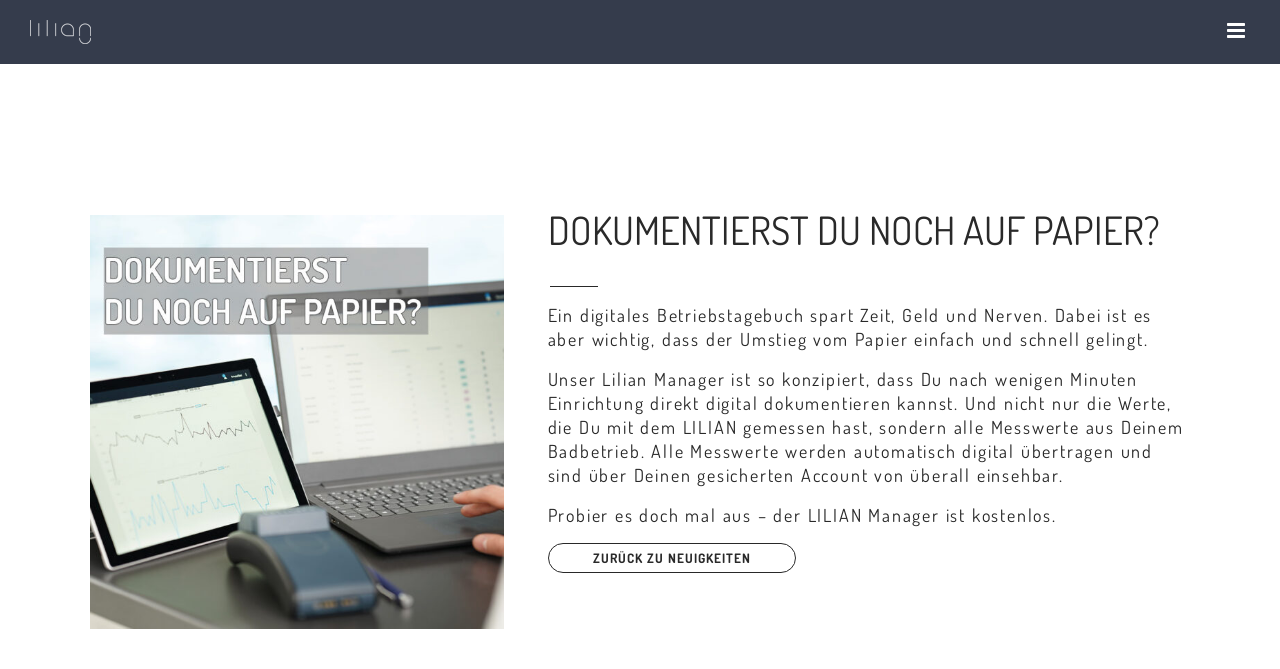

--- FILE ---
content_type: text/html; charset=utf-8
request_url: https://www.google.com/recaptcha/api2/anchor?ar=1&k=6Ld34sIUAAAAAFvLD2NBQ63KpETHyNY5vjE6TBqM&co=aHR0cHM6Ly9saWxpYW5sYWJzLmNvbTo0NDM.&hl=en&v=N67nZn4AqZkNcbeMu4prBgzg&size=invisible&anchor-ms=20000&execute-ms=30000&cb=ly43652ci6ds
body_size: 48925
content:
<!DOCTYPE HTML><html dir="ltr" lang="en"><head><meta http-equiv="Content-Type" content="text/html; charset=UTF-8">
<meta http-equiv="X-UA-Compatible" content="IE=edge">
<title>reCAPTCHA</title>
<style type="text/css">
/* cyrillic-ext */
@font-face {
  font-family: 'Roboto';
  font-style: normal;
  font-weight: 400;
  font-stretch: 100%;
  src: url(//fonts.gstatic.com/s/roboto/v48/KFO7CnqEu92Fr1ME7kSn66aGLdTylUAMa3GUBHMdazTgWw.woff2) format('woff2');
  unicode-range: U+0460-052F, U+1C80-1C8A, U+20B4, U+2DE0-2DFF, U+A640-A69F, U+FE2E-FE2F;
}
/* cyrillic */
@font-face {
  font-family: 'Roboto';
  font-style: normal;
  font-weight: 400;
  font-stretch: 100%;
  src: url(//fonts.gstatic.com/s/roboto/v48/KFO7CnqEu92Fr1ME7kSn66aGLdTylUAMa3iUBHMdazTgWw.woff2) format('woff2');
  unicode-range: U+0301, U+0400-045F, U+0490-0491, U+04B0-04B1, U+2116;
}
/* greek-ext */
@font-face {
  font-family: 'Roboto';
  font-style: normal;
  font-weight: 400;
  font-stretch: 100%;
  src: url(//fonts.gstatic.com/s/roboto/v48/KFO7CnqEu92Fr1ME7kSn66aGLdTylUAMa3CUBHMdazTgWw.woff2) format('woff2');
  unicode-range: U+1F00-1FFF;
}
/* greek */
@font-face {
  font-family: 'Roboto';
  font-style: normal;
  font-weight: 400;
  font-stretch: 100%;
  src: url(//fonts.gstatic.com/s/roboto/v48/KFO7CnqEu92Fr1ME7kSn66aGLdTylUAMa3-UBHMdazTgWw.woff2) format('woff2');
  unicode-range: U+0370-0377, U+037A-037F, U+0384-038A, U+038C, U+038E-03A1, U+03A3-03FF;
}
/* math */
@font-face {
  font-family: 'Roboto';
  font-style: normal;
  font-weight: 400;
  font-stretch: 100%;
  src: url(//fonts.gstatic.com/s/roboto/v48/KFO7CnqEu92Fr1ME7kSn66aGLdTylUAMawCUBHMdazTgWw.woff2) format('woff2');
  unicode-range: U+0302-0303, U+0305, U+0307-0308, U+0310, U+0312, U+0315, U+031A, U+0326-0327, U+032C, U+032F-0330, U+0332-0333, U+0338, U+033A, U+0346, U+034D, U+0391-03A1, U+03A3-03A9, U+03B1-03C9, U+03D1, U+03D5-03D6, U+03F0-03F1, U+03F4-03F5, U+2016-2017, U+2034-2038, U+203C, U+2040, U+2043, U+2047, U+2050, U+2057, U+205F, U+2070-2071, U+2074-208E, U+2090-209C, U+20D0-20DC, U+20E1, U+20E5-20EF, U+2100-2112, U+2114-2115, U+2117-2121, U+2123-214F, U+2190, U+2192, U+2194-21AE, U+21B0-21E5, U+21F1-21F2, U+21F4-2211, U+2213-2214, U+2216-22FF, U+2308-230B, U+2310, U+2319, U+231C-2321, U+2336-237A, U+237C, U+2395, U+239B-23B7, U+23D0, U+23DC-23E1, U+2474-2475, U+25AF, U+25B3, U+25B7, U+25BD, U+25C1, U+25CA, U+25CC, U+25FB, U+266D-266F, U+27C0-27FF, U+2900-2AFF, U+2B0E-2B11, U+2B30-2B4C, U+2BFE, U+3030, U+FF5B, U+FF5D, U+1D400-1D7FF, U+1EE00-1EEFF;
}
/* symbols */
@font-face {
  font-family: 'Roboto';
  font-style: normal;
  font-weight: 400;
  font-stretch: 100%;
  src: url(//fonts.gstatic.com/s/roboto/v48/KFO7CnqEu92Fr1ME7kSn66aGLdTylUAMaxKUBHMdazTgWw.woff2) format('woff2');
  unicode-range: U+0001-000C, U+000E-001F, U+007F-009F, U+20DD-20E0, U+20E2-20E4, U+2150-218F, U+2190, U+2192, U+2194-2199, U+21AF, U+21E6-21F0, U+21F3, U+2218-2219, U+2299, U+22C4-22C6, U+2300-243F, U+2440-244A, U+2460-24FF, U+25A0-27BF, U+2800-28FF, U+2921-2922, U+2981, U+29BF, U+29EB, U+2B00-2BFF, U+4DC0-4DFF, U+FFF9-FFFB, U+10140-1018E, U+10190-1019C, U+101A0, U+101D0-101FD, U+102E0-102FB, U+10E60-10E7E, U+1D2C0-1D2D3, U+1D2E0-1D37F, U+1F000-1F0FF, U+1F100-1F1AD, U+1F1E6-1F1FF, U+1F30D-1F30F, U+1F315, U+1F31C, U+1F31E, U+1F320-1F32C, U+1F336, U+1F378, U+1F37D, U+1F382, U+1F393-1F39F, U+1F3A7-1F3A8, U+1F3AC-1F3AF, U+1F3C2, U+1F3C4-1F3C6, U+1F3CA-1F3CE, U+1F3D4-1F3E0, U+1F3ED, U+1F3F1-1F3F3, U+1F3F5-1F3F7, U+1F408, U+1F415, U+1F41F, U+1F426, U+1F43F, U+1F441-1F442, U+1F444, U+1F446-1F449, U+1F44C-1F44E, U+1F453, U+1F46A, U+1F47D, U+1F4A3, U+1F4B0, U+1F4B3, U+1F4B9, U+1F4BB, U+1F4BF, U+1F4C8-1F4CB, U+1F4D6, U+1F4DA, U+1F4DF, U+1F4E3-1F4E6, U+1F4EA-1F4ED, U+1F4F7, U+1F4F9-1F4FB, U+1F4FD-1F4FE, U+1F503, U+1F507-1F50B, U+1F50D, U+1F512-1F513, U+1F53E-1F54A, U+1F54F-1F5FA, U+1F610, U+1F650-1F67F, U+1F687, U+1F68D, U+1F691, U+1F694, U+1F698, U+1F6AD, U+1F6B2, U+1F6B9-1F6BA, U+1F6BC, U+1F6C6-1F6CF, U+1F6D3-1F6D7, U+1F6E0-1F6EA, U+1F6F0-1F6F3, U+1F6F7-1F6FC, U+1F700-1F7FF, U+1F800-1F80B, U+1F810-1F847, U+1F850-1F859, U+1F860-1F887, U+1F890-1F8AD, U+1F8B0-1F8BB, U+1F8C0-1F8C1, U+1F900-1F90B, U+1F93B, U+1F946, U+1F984, U+1F996, U+1F9E9, U+1FA00-1FA6F, U+1FA70-1FA7C, U+1FA80-1FA89, U+1FA8F-1FAC6, U+1FACE-1FADC, U+1FADF-1FAE9, U+1FAF0-1FAF8, U+1FB00-1FBFF;
}
/* vietnamese */
@font-face {
  font-family: 'Roboto';
  font-style: normal;
  font-weight: 400;
  font-stretch: 100%;
  src: url(//fonts.gstatic.com/s/roboto/v48/KFO7CnqEu92Fr1ME7kSn66aGLdTylUAMa3OUBHMdazTgWw.woff2) format('woff2');
  unicode-range: U+0102-0103, U+0110-0111, U+0128-0129, U+0168-0169, U+01A0-01A1, U+01AF-01B0, U+0300-0301, U+0303-0304, U+0308-0309, U+0323, U+0329, U+1EA0-1EF9, U+20AB;
}
/* latin-ext */
@font-face {
  font-family: 'Roboto';
  font-style: normal;
  font-weight: 400;
  font-stretch: 100%;
  src: url(//fonts.gstatic.com/s/roboto/v48/KFO7CnqEu92Fr1ME7kSn66aGLdTylUAMa3KUBHMdazTgWw.woff2) format('woff2');
  unicode-range: U+0100-02BA, U+02BD-02C5, U+02C7-02CC, U+02CE-02D7, U+02DD-02FF, U+0304, U+0308, U+0329, U+1D00-1DBF, U+1E00-1E9F, U+1EF2-1EFF, U+2020, U+20A0-20AB, U+20AD-20C0, U+2113, U+2C60-2C7F, U+A720-A7FF;
}
/* latin */
@font-face {
  font-family: 'Roboto';
  font-style: normal;
  font-weight: 400;
  font-stretch: 100%;
  src: url(//fonts.gstatic.com/s/roboto/v48/KFO7CnqEu92Fr1ME7kSn66aGLdTylUAMa3yUBHMdazQ.woff2) format('woff2');
  unicode-range: U+0000-00FF, U+0131, U+0152-0153, U+02BB-02BC, U+02C6, U+02DA, U+02DC, U+0304, U+0308, U+0329, U+2000-206F, U+20AC, U+2122, U+2191, U+2193, U+2212, U+2215, U+FEFF, U+FFFD;
}
/* cyrillic-ext */
@font-face {
  font-family: 'Roboto';
  font-style: normal;
  font-weight: 500;
  font-stretch: 100%;
  src: url(//fonts.gstatic.com/s/roboto/v48/KFO7CnqEu92Fr1ME7kSn66aGLdTylUAMa3GUBHMdazTgWw.woff2) format('woff2');
  unicode-range: U+0460-052F, U+1C80-1C8A, U+20B4, U+2DE0-2DFF, U+A640-A69F, U+FE2E-FE2F;
}
/* cyrillic */
@font-face {
  font-family: 'Roboto';
  font-style: normal;
  font-weight: 500;
  font-stretch: 100%;
  src: url(//fonts.gstatic.com/s/roboto/v48/KFO7CnqEu92Fr1ME7kSn66aGLdTylUAMa3iUBHMdazTgWw.woff2) format('woff2');
  unicode-range: U+0301, U+0400-045F, U+0490-0491, U+04B0-04B1, U+2116;
}
/* greek-ext */
@font-face {
  font-family: 'Roboto';
  font-style: normal;
  font-weight: 500;
  font-stretch: 100%;
  src: url(//fonts.gstatic.com/s/roboto/v48/KFO7CnqEu92Fr1ME7kSn66aGLdTylUAMa3CUBHMdazTgWw.woff2) format('woff2');
  unicode-range: U+1F00-1FFF;
}
/* greek */
@font-face {
  font-family: 'Roboto';
  font-style: normal;
  font-weight: 500;
  font-stretch: 100%;
  src: url(//fonts.gstatic.com/s/roboto/v48/KFO7CnqEu92Fr1ME7kSn66aGLdTylUAMa3-UBHMdazTgWw.woff2) format('woff2');
  unicode-range: U+0370-0377, U+037A-037F, U+0384-038A, U+038C, U+038E-03A1, U+03A3-03FF;
}
/* math */
@font-face {
  font-family: 'Roboto';
  font-style: normal;
  font-weight: 500;
  font-stretch: 100%;
  src: url(//fonts.gstatic.com/s/roboto/v48/KFO7CnqEu92Fr1ME7kSn66aGLdTylUAMawCUBHMdazTgWw.woff2) format('woff2');
  unicode-range: U+0302-0303, U+0305, U+0307-0308, U+0310, U+0312, U+0315, U+031A, U+0326-0327, U+032C, U+032F-0330, U+0332-0333, U+0338, U+033A, U+0346, U+034D, U+0391-03A1, U+03A3-03A9, U+03B1-03C9, U+03D1, U+03D5-03D6, U+03F0-03F1, U+03F4-03F5, U+2016-2017, U+2034-2038, U+203C, U+2040, U+2043, U+2047, U+2050, U+2057, U+205F, U+2070-2071, U+2074-208E, U+2090-209C, U+20D0-20DC, U+20E1, U+20E5-20EF, U+2100-2112, U+2114-2115, U+2117-2121, U+2123-214F, U+2190, U+2192, U+2194-21AE, U+21B0-21E5, U+21F1-21F2, U+21F4-2211, U+2213-2214, U+2216-22FF, U+2308-230B, U+2310, U+2319, U+231C-2321, U+2336-237A, U+237C, U+2395, U+239B-23B7, U+23D0, U+23DC-23E1, U+2474-2475, U+25AF, U+25B3, U+25B7, U+25BD, U+25C1, U+25CA, U+25CC, U+25FB, U+266D-266F, U+27C0-27FF, U+2900-2AFF, U+2B0E-2B11, U+2B30-2B4C, U+2BFE, U+3030, U+FF5B, U+FF5D, U+1D400-1D7FF, U+1EE00-1EEFF;
}
/* symbols */
@font-face {
  font-family: 'Roboto';
  font-style: normal;
  font-weight: 500;
  font-stretch: 100%;
  src: url(//fonts.gstatic.com/s/roboto/v48/KFO7CnqEu92Fr1ME7kSn66aGLdTylUAMaxKUBHMdazTgWw.woff2) format('woff2');
  unicode-range: U+0001-000C, U+000E-001F, U+007F-009F, U+20DD-20E0, U+20E2-20E4, U+2150-218F, U+2190, U+2192, U+2194-2199, U+21AF, U+21E6-21F0, U+21F3, U+2218-2219, U+2299, U+22C4-22C6, U+2300-243F, U+2440-244A, U+2460-24FF, U+25A0-27BF, U+2800-28FF, U+2921-2922, U+2981, U+29BF, U+29EB, U+2B00-2BFF, U+4DC0-4DFF, U+FFF9-FFFB, U+10140-1018E, U+10190-1019C, U+101A0, U+101D0-101FD, U+102E0-102FB, U+10E60-10E7E, U+1D2C0-1D2D3, U+1D2E0-1D37F, U+1F000-1F0FF, U+1F100-1F1AD, U+1F1E6-1F1FF, U+1F30D-1F30F, U+1F315, U+1F31C, U+1F31E, U+1F320-1F32C, U+1F336, U+1F378, U+1F37D, U+1F382, U+1F393-1F39F, U+1F3A7-1F3A8, U+1F3AC-1F3AF, U+1F3C2, U+1F3C4-1F3C6, U+1F3CA-1F3CE, U+1F3D4-1F3E0, U+1F3ED, U+1F3F1-1F3F3, U+1F3F5-1F3F7, U+1F408, U+1F415, U+1F41F, U+1F426, U+1F43F, U+1F441-1F442, U+1F444, U+1F446-1F449, U+1F44C-1F44E, U+1F453, U+1F46A, U+1F47D, U+1F4A3, U+1F4B0, U+1F4B3, U+1F4B9, U+1F4BB, U+1F4BF, U+1F4C8-1F4CB, U+1F4D6, U+1F4DA, U+1F4DF, U+1F4E3-1F4E6, U+1F4EA-1F4ED, U+1F4F7, U+1F4F9-1F4FB, U+1F4FD-1F4FE, U+1F503, U+1F507-1F50B, U+1F50D, U+1F512-1F513, U+1F53E-1F54A, U+1F54F-1F5FA, U+1F610, U+1F650-1F67F, U+1F687, U+1F68D, U+1F691, U+1F694, U+1F698, U+1F6AD, U+1F6B2, U+1F6B9-1F6BA, U+1F6BC, U+1F6C6-1F6CF, U+1F6D3-1F6D7, U+1F6E0-1F6EA, U+1F6F0-1F6F3, U+1F6F7-1F6FC, U+1F700-1F7FF, U+1F800-1F80B, U+1F810-1F847, U+1F850-1F859, U+1F860-1F887, U+1F890-1F8AD, U+1F8B0-1F8BB, U+1F8C0-1F8C1, U+1F900-1F90B, U+1F93B, U+1F946, U+1F984, U+1F996, U+1F9E9, U+1FA00-1FA6F, U+1FA70-1FA7C, U+1FA80-1FA89, U+1FA8F-1FAC6, U+1FACE-1FADC, U+1FADF-1FAE9, U+1FAF0-1FAF8, U+1FB00-1FBFF;
}
/* vietnamese */
@font-face {
  font-family: 'Roboto';
  font-style: normal;
  font-weight: 500;
  font-stretch: 100%;
  src: url(//fonts.gstatic.com/s/roboto/v48/KFO7CnqEu92Fr1ME7kSn66aGLdTylUAMa3OUBHMdazTgWw.woff2) format('woff2');
  unicode-range: U+0102-0103, U+0110-0111, U+0128-0129, U+0168-0169, U+01A0-01A1, U+01AF-01B0, U+0300-0301, U+0303-0304, U+0308-0309, U+0323, U+0329, U+1EA0-1EF9, U+20AB;
}
/* latin-ext */
@font-face {
  font-family: 'Roboto';
  font-style: normal;
  font-weight: 500;
  font-stretch: 100%;
  src: url(//fonts.gstatic.com/s/roboto/v48/KFO7CnqEu92Fr1ME7kSn66aGLdTylUAMa3KUBHMdazTgWw.woff2) format('woff2');
  unicode-range: U+0100-02BA, U+02BD-02C5, U+02C7-02CC, U+02CE-02D7, U+02DD-02FF, U+0304, U+0308, U+0329, U+1D00-1DBF, U+1E00-1E9F, U+1EF2-1EFF, U+2020, U+20A0-20AB, U+20AD-20C0, U+2113, U+2C60-2C7F, U+A720-A7FF;
}
/* latin */
@font-face {
  font-family: 'Roboto';
  font-style: normal;
  font-weight: 500;
  font-stretch: 100%;
  src: url(//fonts.gstatic.com/s/roboto/v48/KFO7CnqEu92Fr1ME7kSn66aGLdTylUAMa3yUBHMdazQ.woff2) format('woff2');
  unicode-range: U+0000-00FF, U+0131, U+0152-0153, U+02BB-02BC, U+02C6, U+02DA, U+02DC, U+0304, U+0308, U+0329, U+2000-206F, U+20AC, U+2122, U+2191, U+2193, U+2212, U+2215, U+FEFF, U+FFFD;
}
/* cyrillic-ext */
@font-face {
  font-family: 'Roboto';
  font-style: normal;
  font-weight: 900;
  font-stretch: 100%;
  src: url(//fonts.gstatic.com/s/roboto/v48/KFO7CnqEu92Fr1ME7kSn66aGLdTylUAMa3GUBHMdazTgWw.woff2) format('woff2');
  unicode-range: U+0460-052F, U+1C80-1C8A, U+20B4, U+2DE0-2DFF, U+A640-A69F, U+FE2E-FE2F;
}
/* cyrillic */
@font-face {
  font-family: 'Roboto';
  font-style: normal;
  font-weight: 900;
  font-stretch: 100%;
  src: url(//fonts.gstatic.com/s/roboto/v48/KFO7CnqEu92Fr1ME7kSn66aGLdTylUAMa3iUBHMdazTgWw.woff2) format('woff2');
  unicode-range: U+0301, U+0400-045F, U+0490-0491, U+04B0-04B1, U+2116;
}
/* greek-ext */
@font-face {
  font-family: 'Roboto';
  font-style: normal;
  font-weight: 900;
  font-stretch: 100%;
  src: url(//fonts.gstatic.com/s/roboto/v48/KFO7CnqEu92Fr1ME7kSn66aGLdTylUAMa3CUBHMdazTgWw.woff2) format('woff2');
  unicode-range: U+1F00-1FFF;
}
/* greek */
@font-face {
  font-family: 'Roboto';
  font-style: normal;
  font-weight: 900;
  font-stretch: 100%;
  src: url(//fonts.gstatic.com/s/roboto/v48/KFO7CnqEu92Fr1ME7kSn66aGLdTylUAMa3-UBHMdazTgWw.woff2) format('woff2');
  unicode-range: U+0370-0377, U+037A-037F, U+0384-038A, U+038C, U+038E-03A1, U+03A3-03FF;
}
/* math */
@font-face {
  font-family: 'Roboto';
  font-style: normal;
  font-weight: 900;
  font-stretch: 100%;
  src: url(//fonts.gstatic.com/s/roboto/v48/KFO7CnqEu92Fr1ME7kSn66aGLdTylUAMawCUBHMdazTgWw.woff2) format('woff2');
  unicode-range: U+0302-0303, U+0305, U+0307-0308, U+0310, U+0312, U+0315, U+031A, U+0326-0327, U+032C, U+032F-0330, U+0332-0333, U+0338, U+033A, U+0346, U+034D, U+0391-03A1, U+03A3-03A9, U+03B1-03C9, U+03D1, U+03D5-03D6, U+03F0-03F1, U+03F4-03F5, U+2016-2017, U+2034-2038, U+203C, U+2040, U+2043, U+2047, U+2050, U+2057, U+205F, U+2070-2071, U+2074-208E, U+2090-209C, U+20D0-20DC, U+20E1, U+20E5-20EF, U+2100-2112, U+2114-2115, U+2117-2121, U+2123-214F, U+2190, U+2192, U+2194-21AE, U+21B0-21E5, U+21F1-21F2, U+21F4-2211, U+2213-2214, U+2216-22FF, U+2308-230B, U+2310, U+2319, U+231C-2321, U+2336-237A, U+237C, U+2395, U+239B-23B7, U+23D0, U+23DC-23E1, U+2474-2475, U+25AF, U+25B3, U+25B7, U+25BD, U+25C1, U+25CA, U+25CC, U+25FB, U+266D-266F, U+27C0-27FF, U+2900-2AFF, U+2B0E-2B11, U+2B30-2B4C, U+2BFE, U+3030, U+FF5B, U+FF5D, U+1D400-1D7FF, U+1EE00-1EEFF;
}
/* symbols */
@font-face {
  font-family: 'Roboto';
  font-style: normal;
  font-weight: 900;
  font-stretch: 100%;
  src: url(//fonts.gstatic.com/s/roboto/v48/KFO7CnqEu92Fr1ME7kSn66aGLdTylUAMaxKUBHMdazTgWw.woff2) format('woff2');
  unicode-range: U+0001-000C, U+000E-001F, U+007F-009F, U+20DD-20E0, U+20E2-20E4, U+2150-218F, U+2190, U+2192, U+2194-2199, U+21AF, U+21E6-21F0, U+21F3, U+2218-2219, U+2299, U+22C4-22C6, U+2300-243F, U+2440-244A, U+2460-24FF, U+25A0-27BF, U+2800-28FF, U+2921-2922, U+2981, U+29BF, U+29EB, U+2B00-2BFF, U+4DC0-4DFF, U+FFF9-FFFB, U+10140-1018E, U+10190-1019C, U+101A0, U+101D0-101FD, U+102E0-102FB, U+10E60-10E7E, U+1D2C0-1D2D3, U+1D2E0-1D37F, U+1F000-1F0FF, U+1F100-1F1AD, U+1F1E6-1F1FF, U+1F30D-1F30F, U+1F315, U+1F31C, U+1F31E, U+1F320-1F32C, U+1F336, U+1F378, U+1F37D, U+1F382, U+1F393-1F39F, U+1F3A7-1F3A8, U+1F3AC-1F3AF, U+1F3C2, U+1F3C4-1F3C6, U+1F3CA-1F3CE, U+1F3D4-1F3E0, U+1F3ED, U+1F3F1-1F3F3, U+1F3F5-1F3F7, U+1F408, U+1F415, U+1F41F, U+1F426, U+1F43F, U+1F441-1F442, U+1F444, U+1F446-1F449, U+1F44C-1F44E, U+1F453, U+1F46A, U+1F47D, U+1F4A3, U+1F4B0, U+1F4B3, U+1F4B9, U+1F4BB, U+1F4BF, U+1F4C8-1F4CB, U+1F4D6, U+1F4DA, U+1F4DF, U+1F4E3-1F4E6, U+1F4EA-1F4ED, U+1F4F7, U+1F4F9-1F4FB, U+1F4FD-1F4FE, U+1F503, U+1F507-1F50B, U+1F50D, U+1F512-1F513, U+1F53E-1F54A, U+1F54F-1F5FA, U+1F610, U+1F650-1F67F, U+1F687, U+1F68D, U+1F691, U+1F694, U+1F698, U+1F6AD, U+1F6B2, U+1F6B9-1F6BA, U+1F6BC, U+1F6C6-1F6CF, U+1F6D3-1F6D7, U+1F6E0-1F6EA, U+1F6F0-1F6F3, U+1F6F7-1F6FC, U+1F700-1F7FF, U+1F800-1F80B, U+1F810-1F847, U+1F850-1F859, U+1F860-1F887, U+1F890-1F8AD, U+1F8B0-1F8BB, U+1F8C0-1F8C1, U+1F900-1F90B, U+1F93B, U+1F946, U+1F984, U+1F996, U+1F9E9, U+1FA00-1FA6F, U+1FA70-1FA7C, U+1FA80-1FA89, U+1FA8F-1FAC6, U+1FACE-1FADC, U+1FADF-1FAE9, U+1FAF0-1FAF8, U+1FB00-1FBFF;
}
/* vietnamese */
@font-face {
  font-family: 'Roboto';
  font-style: normal;
  font-weight: 900;
  font-stretch: 100%;
  src: url(//fonts.gstatic.com/s/roboto/v48/KFO7CnqEu92Fr1ME7kSn66aGLdTylUAMa3OUBHMdazTgWw.woff2) format('woff2');
  unicode-range: U+0102-0103, U+0110-0111, U+0128-0129, U+0168-0169, U+01A0-01A1, U+01AF-01B0, U+0300-0301, U+0303-0304, U+0308-0309, U+0323, U+0329, U+1EA0-1EF9, U+20AB;
}
/* latin-ext */
@font-face {
  font-family: 'Roboto';
  font-style: normal;
  font-weight: 900;
  font-stretch: 100%;
  src: url(//fonts.gstatic.com/s/roboto/v48/KFO7CnqEu92Fr1ME7kSn66aGLdTylUAMa3KUBHMdazTgWw.woff2) format('woff2');
  unicode-range: U+0100-02BA, U+02BD-02C5, U+02C7-02CC, U+02CE-02D7, U+02DD-02FF, U+0304, U+0308, U+0329, U+1D00-1DBF, U+1E00-1E9F, U+1EF2-1EFF, U+2020, U+20A0-20AB, U+20AD-20C0, U+2113, U+2C60-2C7F, U+A720-A7FF;
}
/* latin */
@font-face {
  font-family: 'Roboto';
  font-style: normal;
  font-weight: 900;
  font-stretch: 100%;
  src: url(//fonts.gstatic.com/s/roboto/v48/KFO7CnqEu92Fr1ME7kSn66aGLdTylUAMa3yUBHMdazQ.woff2) format('woff2');
  unicode-range: U+0000-00FF, U+0131, U+0152-0153, U+02BB-02BC, U+02C6, U+02DA, U+02DC, U+0304, U+0308, U+0329, U+2000-206F, U+20AC, U+2122, U+2191, U+2193, U+2212, U+2215, U+FEFF, U+FFFD;
}

</style>
<link rel="stylesheet" type="text/css" href="https://www.gstatic.com/recaptcha/releases/N67nZn4AqZkNcbeMu4prBgzg/styles__ltr.css">
<script nonce="NwJNtxRxdXsEJP1EtbOtCg" type="text/javascript">window['__recaptcha_api'] = 'https://www.google.com/recaptcha/api2/';</script>
<script type="text/javascript" src="https://www.gstatic.com/recaptcha/releases/N67nZn4AqZkNcbeMu4prBgzg/recaptcha__en.js" nonce="NwJNtxRxdXsEJP1EtbOtCg">
      
    </script></head>
<body><div id="rc-anchor-alert" class="rc-anchor-alert"></div>
<input type="hidden" id="recaptcha-token" value="[base64]">
<script type="text/javascript" nonce="NwJNtxRxdXsEJP1EtbOtCg">
      recaptcha.anchor.Main.init("[\x22ainput\x22,[\x22bgdata\x22,\x22\x22,\[base64]/[base64]/[base64]/bmV3IHJbeF0oY1swXSk6RT09Mj9uZXcgclt4XShjWzBdLGNbMV0pOkU9PTM/bmV3IHJbeF0oY1swXSxjWzFdLGNbMl0pOkU9PTQ/[base64]/[base64]/[base64]/[base64]/[base64]/[base64]/[base64]/[base64]\x22,\[base64]\\u003d\x22,\x22bHIPC3XCsAZhcw/CksKMV8OPwpkGw55Pw4x9w4bCq8KNwq5Yw6HCuMKqw7dmw7HDvsOiwpU9NMOyAcO9d8OwPmZ4NiDClsOjHMKqw5fDrsKLw6vCsG8MwrfCq2g2DEHCuXzDsE7CtMOocA7ChsKsBxERw4jCgMKywpdeaMKUw7IOw74cwq0NFzhiU8K8wqhZwr/[base64]/DhzzCgsOHw6EPw4Fjw7VlYnpbMsKlLjPCksK5Z8OON11dZg/DjnV7wr3DkVN7PMKVw5Bdwr5Tw40Rwp1ad0xiHcO1aMONw5hwwpp9w6rDpcKEKsKNwod7KggARMKrwr1zLyYmZBE5wozDicO2K8KsNcO/KizChwTCkcOeDcK5HV1xw4zDtsOuS8ObwrAtPcK5CXDCuMOLw6fClWnCiAxFw6/Cs8OQw68qWUN2PcKdIwnCnD3CoEURwqPDjcO3w5jDsjzDpyB5JgVHYcKlwqstJsOBw71RwqZDKcKPwprDmMOvw5oRw4/CgQprCAvCpcOuw6hBXcKSw5DDhMKDw5DCiAo/woR2WiUcQmoCw6Jewolnw6lYJsKlIsOcw7zDrWJHOcOHw4nDv8OnNlVXw53Ct2PDllXDvS/[base64]/PExzwqbCi0Q9wpZ/DcK/ViDDvXPCp8O5w6HDmMK6ZcKtwpsCwq/Co8KbwrpSNcO8wp3CvMKJFcKPewPDnsO2AR/Dl29bL8KDwqrCm8OcR8KwQcKCwp7CvlHDvxrDijDCuQ7ClcOJLDouw6Fyw6HDmMKWO3/DqH/CjSslw6fCqsKeA8KZwoMUw5ptwpLClcOaV8OwBkjCgsKEw57DvwHCuWLDlcKsw41gDcO4VV09SsKqO8K9JMKrPUQKAsK4wrg6DHbCh8K9XcOqw6ovwq8cUk9jw49hwq7Di8KwUcKbwoAYw47Dh8K5woHDn3w6VsKNwrnDoV/[base64]/Cv1EdwpHDh8KdeMOOPMKDw63CpnZCXXXDi3lZwp9HWyLCokxOwq7DlMKUVFMFwrZbwphTwo0vw58tAMOeasO7w7dlwqdXW0DDolYIGMOOwofCmgtUwrYcwofDpMO1HcKGC8OaLHokwqIiwoDCr8OkVMKIJzAxKcOgOn/DmHvDgVfDnsO/RcOyw7sDBsKNw6nCoU41wrTCq8O2asKvw4/ChiDDlHJywowew7QRwpN+wq01w59rRsKfFcKzwqDCscK6EMKJJ2LDn00GAcOdwqPDn8Kiw7goV8KdQsKZwqPCu8OmbUYBw6/DiVjDnMODAMO3worDozrCljMxQcOEDGZ/PMOYw5lvw5UawqrCkcK2NjRfw6PChG3DjMOjazVaw7bCsRrCo8KDwr/CsXLDngV5IkDDhSYcXMKyw6XCownDtcO4MAvCthFrFk1UUsKhHUHDvsOmw41gwp4kwrthIsK0w6bDscOQwrfCqVrClmFiKcKQPcKQTl3CpMKIfCYXN8O1RUNCQBHDicOUw6/[base64]/DqT3ClcOCw4oVwpsNw5LDtUJQHmrDsxvClUFTAiYye8KDwqZEbsOawpTCgsKbLsOUwp3CksOMLx99DAnDoMOXw5c/TDTDmXUeDCwiGMO4MQ7CpsKEw482WxdLSQ/DiMKeIsKtNMK2wrPDscOTEUzDtk7Dkjc+w4XDssOwRWfCoRgOT3TDvQMLw5EIOsOLLiPDuTfDrMKwf0APP3HCuCZTw7UxdHkuwr9mwp8TRXPDicOGwpjCrHAPS8KHFcKqYMOXeXhICcKROMKmwq4Cw6vCiwVmHT3DtSAZBsKABX1XHCINN1AvCT7CuE/DpUrDmigWwpAyw4JNWsK0BFwbOsKRw53Cr8Orw73CmFZPwqU1bMK/XcOCZm7CqH13w4l6BkfDnQDClcOUw73ChVVsVAHDlzVlXMO2wqh9dWM7XGNyVntGMGzCtGvCiMK2VhbDjg/Cn0vChijDgzvDrBHCijLDmcOOCsKmGE3Dl8OlTVIVMxtHYT7Cm3pscA1WYcK0w5bDpsOtbcOOfcOFK8KHYj4ofndbw6fCmMO0YEVlw4nComrCoMOhw4TCr2vClnkxw7Vswp8jBsKPwpbDoHczwpLDmE/CtMK7AsOIw5kKEMK2dClVCsKmw4ZPwrvDnCHChsOPw4fDlsKkwqoBwpjCqFbDrMKaJMKqw4TCr8O7wprCqzPDvHt+N2XCrzQ1w7AawqLCrTPDusKXw6zDjgMtJMKHw5jDq8KrE8O4wqlEw7jDu8OUw5LDt8Obwq/Du8O2NxsWcTQbw7x3NMK5HcOLfVd5XhMPw5rDtcODw6RYwprDjRk1wrcgwqbCliPCgCNYwq/DvlPCi8KYenF6bULDosKWYsKow7cgbsKEw7PCmivCpsKBOcOvJjrDpBcMwrPCkAHDiGVzTcKew7LCrynCiMKvAsKmVi8rU8K2wrsZQCrDmnjCr0QyGMOiL8K5wrLDpBjCqsOJGSbCtnTCqFJlccKnwq/DhjbDnRbCjHfDvGvDkXzCkypvCzfCvcO6CMOdwrLDhcK8FhlAwpjDlMOtwoIJeC48M8KOwpFEKMOsw7Zrwq/Cr8KmGCcawrvCoAQDw6fDmVdAwo0JwqhaZWnCp8OtwqTCssKXdQ/CqkfCncKMIMKiwpxbc1fDo2nDgmMHCcObw6cqSsKXBjHCpl3DvDtkw7UICT/DjcKzwpgnwrzDs2/Dv0tSbi9SN8O3WwwIw4pnKcKcw6NiwpoTdE0tw54gw47Dh8OgEcOBw6vCtAnDqFkEYmXDr8OqCC9Gw5nCmSHCiMKDwrBeVj3DqMOrMW/[base64]/[base64]/MBrCiMKNC0Vww7HChsKAVmJlL3nDucOsw40sw7fDmsKfFj85woRedMOPUMKnWl/[base64]/wqvCi8K/woAwIMK/w6VOBcKmwowGFsKrwoLCr8KKXMOpB8Oqw6PCnUbDvcKzw5Iwa8O7L8K0WsOow7PCpcO1OcOiYy7DgmE4w7MAw5fCu8OiI8ODQ8K/PMO2TFNdWlDCvBDCh8OGHw5lwrQNw4HDkxB2JQvCoytte8OCNsOow5bDoMOqwrbCqQ/Cv3vDlEtpw7rCqS/Ds8OTwoLDhQ7DusK7woAEw5Faw4s7w4ApHA7CtD7Dm3ciw57CgDtqC8OewpsDwpBhVMK4w4bCkMOwDMKYwprDnT/CsBTCknHDmMKXej8iw7p3HFtdwpzDuF9CKxXDh8KtKcKlA2vDrcOcSsOTUsKZTVvDtALCosO+RU4oZsKMPMODw6rDt1/DkDYVw7DDj8KEZMORw73Dm0LCjcOMw77Dt8KBIcOsw7XCpRtKw6FrLcKww7nDhVJEWFvCnCtMw6/CgMKIYMOJw5LDncK2OMK0w7RXfMO1ccKcEcK/Ejwcwqg6w6w/w5cPwoHDpk8RwoZtfD3CtHgzwqjDosOmLx8BWXdYWRzDtsKjwoPCp2orw696J0xWMX18wrUsVl50CUAMVVLCizUcw7XDggbCnMKdwo/[base64]/CisKPVCQtwqMMdsKJEcOww5zCqsKLdU0/wqghw74OMcOrw7QJHcK5w4dxasKqwpJfQsKWwoI4DcKjCcObHMO5FMOdccONPynCmMKtw4ZLwqPDmDLChG/CtsKjwogLWWEwaXfCo8OTw4TDuDzCk8KkcsK6NxMufMK+wpxYIsOZwpIjQsOzw4YbVsOeFsKuw4sIAMK2BsOrwo7CunN2w6UJUGbDmnHCvsKrworDoU8oKTDDmsOAwo4kw4rClMO1w7XDpWLClyMyAmJ/KsOowp9eQMOvw5zCpMKGScOlMcKBwrEvwqvCk1/[base64]/[base64]/[base64]/CgG/CpsOfYcO2eSHCpMOMwq3ClMKmw5MBw5PCpsKWwqXDp3Z+w6tFDWfCkMKyw7TCiMODfScLZHwYwod6PcOWwoYffMOxwq/CssOlwqTDgMOww6tvw4zDqMO4w6tvwrMCwqvCjAkubsKvf1R5wqbDpsO4wo1aw4Bdw4vDrCMCYcKFFcORFXJ9FFNoeUMZbVbCpyPCpFfCqcKawp9yw4LDqMOfA3cVYnh/[base64]/[base64]/dsO+CsOkw7BNwrvDiFbCrsOfNkQjTMOtM8KCSnd2DnnCjsOiZ8Ksw7gNCsKDwrlOw4VNwq5FIcKPw6DCmMOnwq0rGsKzecOaQz/Dr8KFwrXDvMK0wr7Ds3JiCsKXwqbCqjcVw6nDoMKLI8OOw6LCvMOtVnVUwo3ChWBSwqrCkcOtcX8UDMKhahLCpMO8w4zDk1xDCMOJJ0DDlcKFLy84SMOWd0l+wrHCgnkfwoVrNnXCiMKsw6zCrMKew73DtcKzL8Ocw4/CisOPbsO3w5DDi8KMwpXDt0JSH8OnworDl8Onw6wONwYrQMOQw6/[base64]/DgMKYwo5MwrpNFi/[base64]/DgMKlwpwnwrHCnmjDqcOVw7gzZEMnw4caw7rCo8KKW8OiwqjDh8Kgw5ccw7jCh8OGwpkXNsKbwpYgw6HCqAUBMj04w5rCj3A7w5LDkMKcNsOJw413AsOTL8Orwp4Iw6HDsMO+woHCli7DrRrCsCHDlCnDhsOgcRbCrMO3w5NjTWnDqgnCtXjDtT/DswMmwpTCqMOjenAew4sGw53DjsORwrMWEMOnf8KJw4o+wqt/VsK2w4PCnMOzw5JtecOyXTbCtzDDgcK+d03DlhBJHcOzwq9bw43CmMKrZzTDog07J8KuCsK+F1Vnwq5wO8KJG8KXa8OHwosuwpUqYMKKw6gbGFVRw419E8Kxwrx0wrl2wqTCu1U1AMOLwplcw48fw7rCj8OowoLCgMO8VMKXQzg/w6x6UMOJwoLCqQbCrMOywobCucKVJS3DpjLCj8KGSsKYJXg/B08Lw4zDqMOmw6QLwqFlw7Bsw7JyJ1BzMUUhwpPCjkVCLMOrwoPCqsKSYznCrcKCbkwMwoBxLcOLwrzDisO7w4RxO2I3wqhDf8KRKxXDgcOOw4kowo3Dt8ORAcOnTsOLSsOBI8KUw7zDocOZwq/DjDLDvMOPZMOhwoMKLlnDhgbCgMOcw6vDucKGw4TCrjjCmcOpw7wQTcK8asKSUHYaw4Vdw4Y+eXkuV8OKXDfCpQLCr8OzFS3CvzLDmUoECMO+woPCrsO1w64Uw4k/w5RyX8ONFMK6a8KkwoMAeMKEwr4/KwHCl8KTaMKIwo3Cv8OCNcKqBAjCrFJsw49pcRHCsioxCsKhwrrDrUHDqCtgDcOURCLCvCTChMOmTcOPwq3Dhn8AMsOKAMKIwowPwqHDulrDuzE5w6nDncKuAcOnEMOBw5d/[base64]/w6RIWcKbCjs/MhLCrcKxZxFWWkdAwqgfwqjCuyPDmE5QwrB6HcO0QcOmwrdLTMOANk0YwonCvsKQcMO2wp/Dnj5CHcOTwrXCtMONUy3DtMOaAMOBw6rDuMKtJMOgV8OSwpnDsWA9w4IQwpvDi01kUsK0ZyZkw7LCnzHChcOiesKRYcOjw5bCtcO5YcKFwobDhMOGwqFNZk0pwp/CusKLw7MOQsOWasKewrFpJ8Kswq9yw7fCisOxfMOUw7/[base64]/Cqn3Cg8OcMAEVHGHDgGXChsOBw6TCncOsdyvCm3/[base64]/DmsKCZjo/IcOGUcOsIVDCtcKGwoZ4PMOABywuwqvCvMK2acOuw4TDnWHDuUUkZhQmWH7Dh8KPwq/CkGMBb8KlN8KNw6XDsMKLcMKrw7YyfcO8wr8nw55TwrPCjcO6E8K7wrDCnMKBDsODwozCm8OIw7jCqUXDiy45w5Z0B8OcwoDDhcK0P8Kbw4/Dv8KhLzpuwrzDqsKIDcO0XMKwwpVQQsO7AsONw4xYe8OFQSBOw4XDlsOVDSIuBsKswpfDoitQSzTCh8OWGsO/XUsJV07DtMK2CxNmbl4pG8OgA3vDqcK/[base64]/[base64]/[base64]/CrsKYwr7CmX4QcMOwNsOmw4hxasOcw5zCqRcSw4PCmMOGYgvDshzCoMK8w4rDkCPDqUU/CMKaHQjDtlTCgsO8w6ACRcKmYwg4RMKuw77CmC/CpcKhBsOew7DDlsKCwoEvRhrChnnDkgg1w5tdwrjDrsKhw6DCusKtw7XDnwd3YMKNeE0IZUXDuHwbwprDvQvDtELCmsKhwqFvw4cAPcKYesOhTMKJw59cbz3DuMKRw41pZsO/fB3Cs8KUwqvDvsOsCB/[base64]/DqMOjCcOmEiHDgTHCkMOmSAXCncKjwqLCtsOqUsO6d8O0GcKeZDLDisKxdDkOwqtkE8OLw4sDwpjDt8KyNBZ+wqE7TsKVY8K8CGbDtlXDo8KJD8KBUMOJeMKrYFhGw4EGwoUNw6J6OMOlw7nCrl/[base64]/CtcOQw6fDo8KmITAfw6TDuCzCssO/w7hNw79pA8KvKcOnaMK4FDnDhGbCmMOoNmZHw6lrwodcwoPDqnkSTG5gNsObw6ESZALCj8KwB8K9PsKvw6ocw7XDnAHDmRrCjyXDjsOVLcKtL09IGBl/fcKhNsO/IsO9OGEpw4/Ct3rDvMOYWsKSwqrCusOuwrJHRMK6w5zCgAHCqsKDwoHDqhB7wrl1w5rChsKHw5vCumDDqR8Cw7HCicOdw5pGwr3DmzMMwpTCo3ZdKMOpb8OwwpZpwqpjw7LCq8KJOwMHwq9hw7vDvz3DhUnDtBLDrj0LwppkM8KCAmnDjhhBS145VsOUwo/[base64]/wrfDjwTDlC7CnMK0U3YVRsK0w5R5dRfDqsKCw73CqcKta8OMwrA1TAMTCQbCoT3CgMOKLcKTfUTCvXcTWMObwpB1w4pWwrjChsOFwrzCrMKlHcO9ThnDo8OEwr3CqXd+wqkrE8Kjw6txQcOBNGjDmH/CkBFeKsKVdXLDpMKLwqjCg2vDpgLCg8KXR0ltwo3CmQTCq13CqHpYAsKRAsOeNlzDn8KswrbDv8KCXQjChS8SNsORCcOpwoFlwrbCt8KCK8O5w4TDiyvCoC/ClHQTcsKFUnxzw6PDhgRiV8Klw6TCsXTCrn8owqEpwrgHVRLCoEbDlBbDqyTDlF3CkDDCpMOswqwuw6hHw73Clkhswph0w7/Cn0TCo8KQw7DDmcOwYcO3woZoCBxQwpHCkMOcw4YOw5PCtcONACvDplHDtknCgMKlM8ONw45Iw49awrxDw7IEw5kTw5zDksKESMOXw5fDr8KBT8KIacKkFMKYFMObw5XCiGoPw7M+woIQwprDjHvDumbCmw/DgFTDlhnCtDYtVXkiwqzCiyrDmMKtLzAxLQ3CscO8QzrDsgrDmRPCsMK0w4rDrcOMF2bDhDMnwqw5wqZQwoJjw6ZnZcKTSGVdARbChsOgw7Zfw7oHE8OXwoZsw5TDlSTCtsKDdcKlw6fCp8K4NcKrwo/DuMO8VMOOdMKmw6DDnsKFwrclw50YwqvDqXVrwrTCm1fDpcKVwoELw4nCgsO/[base64]/w78ZwrYaw757w7vCumsfw4TChSzDiGLDhhRZbcOUwrJTw74AUsOnwrLDsMOGVxnDuHweWzrCocKFP8K4wpvCihPCiH4PaMKgw7Jow4lUMRljw5PDhcKLfsOdUcOuwpxcwp/DnEvDrMKIJzDDsyLCq8Olw4JwMRTDh1JkwoYSw7QtHlzDscOkw5RrNTLCsMKZTWzDsnsTwpjCrjnCsFLDgjgjwpjDlT7Djjt/[base64]/[base64]/w6TDkcOHcwXClcOLNxzCrmwjX8OJwrHDjcOSw4gCG1RWOxbCo8Ofw4Q8AsKgO1/DgsK0XkHCocOtw59pScKfBMKafcKYfsOLwqtZw5HCpQAAwrxaw7TDgx5pwqLCqG88wpzDrXNiPsKMwoViw7rCjU7CthhMwonCq8Oywq3DhsOZw6sHRmN5TFvCiRZQCcK0Y2XCmsKwYC5tbsOEwqE/IiQ8fMOtw47DrSjDkcOqTsOWQMOeIsKew5deYiUvVT8XLgFxwofDiGQjKgV1w7hiw7QEw4DCkRNxViZoFWHChcKjw6RaTx47L8OqwpzDmCHDu8OcJ2/Dgx8IE31/wqHCpAYcwosgQWfClsO+wpHCjhjCmCHDqwINw6DDusKTw4Yjw5JnZUbCjcOhw6vDncOUXcOFRMO1wptPw4ocdBvDkcKtwp3DlShQSWfDrsO9UsKvwqRKwq/[base64]/DtsOXwonCnsOrwrTDrsKzcsK6w7bDmgbDs1PDtSgTw7fDnMKBHcOmF8KcMBgawrIRwq9gVA/[base64]/HcKRw5PDicKSPAJcw7rDocKXw5I8dMOcw6XCvRnCjsOyw7chwpLDp8KRwo/CoMKCw5HCmsKbwpZMw57Dm8O+bUAedMK5woHDpsOHw7soYREdwqchQnnDuwTDo8OOw4rCj8K2SMOhblTDmzELwpsmw7Z8wovCijbDisO3ZzzDhWHDpcKywpPDmhnDqmPCksOzwq1mNgDCuEd2wqxYw59Dw4EGDMOuASVyw4fCgMKow4nDoj/CgCTCnmfCh0LCmAc7e8OVAn9uD8KawrzDrQcgwqnChg3DqcKFAsOjL33DtcOrw7vDvQfDmgI8w7zCkgcnYWJhwoN6NMOdFsK7w6jCtzDDmFnDqMKYcMKMBSFaZTQzw4vDoMKww63CpWZgSw3Dlhk/[base64]/MsOowrLDoMOxfsK0w6oDJMK8wogMwr7Co8KUWGNdwoEOw4M8wpE8w7rCvMK8fcK+wpJecxbCkkEuw6I3dTcqwrIVw7vDhsO7wpbDs8Kaw4Qjw4FdVnHDoMKCwpXDkELClMOxTsKyw77CvcKLbsKICsOGeQbDncKvaVrDmcKTEsO7OH3CtcKnNMOkw6kIVMKLw5/DtC5lwp9neBMTw4PCs03DsMKawoDDjsKDTDJLwqHCi8O2wq3CsSbCoitXw6guQ8OiMcOhwpnCicKswoLCpGPCoMOId8K2C8KiwoDDuHVnaEVwa8KHfsKcIcKKwqnCmMOww7IAw7oxwrDCvCE6wr/[base64]/wrwXVcKqfSPCqsKTaxExYMO/CwAqwpdNfsKWJxvCjsO3wqTDhBpFWcK3dwYhw7EFw5TDl8KENMK1dsOtw4piwo/DkMKdw63Dln87JcKrw7kbwp3Ct0cAw7XCiDrCrMK2w50jwpnDtyHDiRdZw4RcSMKlw5LCtW3DlcO5wq/Dt8OSwqg2D8O6w5QnDcKVDcKvUMKSw77DrCQ0wrIKemp2D1wFFzXDksK+NzbCtsOEfsK4w7zDm0HDnMKPKUwFLcOKHAhIaMOuChnDrB0/E8Kzw7/[base64]/wr86w6VNwo7DuRNXWG3Ci1cDbMKOFMKXwpDDiAXCsQzCuwwRWMKEwrNXM2DCp8O8wo3DnSDCjMORw47DtX5zBi3Dlx/DnsKKw6d0w4rCtFlEwprDn2YNw67DhEwVE8KUQsKrO8KTwqtUw63CoMOgMn/ClifDuBjCqm/DnmnDm2DCvCnCssKaH8KNMMKnOsKCVnrCj3hLwp7ChHUOFm0faiDDqnzCjjXCt8KVRm4wwqB+wpJgw57CssOLZxwOw7rCg8Olw6DDmsKtw67DisOTV3bCpRMoGcK/wqXDpGkbwpBsNmPCrAA2w7PCkcOXOA7DusKOdsKCw6fDthEzOMONwrrCuxBGLsOyw6Rbw5UKw4HCjQ3DgRECP8O7w5kGw4A5w4wyTMOhcTvDmcK/woUcHcKbbMK8dHbDi8K1cj0Gw4ViwonCgsKJcBTCv8OxUsOTVsKvR8OddMKja8Kdw5fCv1AEwqh/d8KpMcKxw75Uw7ZRcsKiQ8KgYMORPcKBw6YvFWXCqlPDh8Otwr/Ct8OGY8K/wqXDpMKOw71cMsK1NMK9w5Agwqd3w4d5wq1YwqPDr8O5w5PDsUN4b8KdDsKNw6d8wqrCiMK+w74be2d1w7jDugJdXQbDhkcBEMOCw4tkwpDDgz5swqbDhAXDpsOKwpjDj8KXw4vCo8OuwrkXWsK1PHzCoMKXB8KmJsKqwpcvw7XDs1EKwqnDiVdQw4/DiXB8XRXDskvCocKtwqLDssO7w7drPgtew43CjMK8bsKVw7dIwpfCjMOpw5/DkcKsK8K8w47Cmlsvw71XQSsRw6M1fcO2DidPw58kwrnCrkkUw5bCo8KEMwEuAAXDvG/CtcOcw43Ct8KDwp5FGRdLw5PCoyXCq8KgYUlEwpPClMKFw7UhMXkmwr/DjH7ChcONwrY/[base64]/CrsO7w7I2w49QMAvDgcKKPMKOUlx6wqVJLxDDg8KfwrTCvcOZWEbCtz/CisOKacKvAcKnwpHCqMK/Axh0wp7CqMKPUMKwHS3CvmXCscOXw4E2JXLCnxjCr8OxwprDmEogTMOww4IYw6x1wpIPOBVOJwg5w4LDsRIRDcKOwo5YwoVlwq/CncKEw5nCoWg/wpRXwoUzdBFMwqRfwrkuwpjDtxs/w7vCq8Opw4FgKMODU8Ocw5FJwrHCjgLDs8Ogw73Dp8O/[base64]/CuBnCi8KRPWsBwqXDtnxswrHCsMKiwqjDp8KsEhPCrjrCvFPDt3R5YMOfChEhw7DCo8OFDcO7Pm0VUcKVw7oXwp/DlsODdsKlaE/[base64]/[base64]/DkMOCIERqwoLCs8KqdsOHwpZLQhdJw6IswrjDk3YFwpTCpC5fYWLDphLCh2HDq8KWBcOuwrtpeSrCpRbDsB3CpEfDpkEowpEWwqZbw6HDkzvDshTCn8OCTUzDll3DscK+DMKCGCEJDUrDpyo7wrXDosOnw6LDi8O/w6fDiX3CpkTDtFzDt2PDgsKuUsKzwoQIwo86K0tkw7PCqm0Fwrs0Ilc/w65zBMOWIiTCig1Vw7wlOcKMMcKywpInw43DmcKsZsOEJ8O/OVk/wqzDk8KLaQZAWcKdw7IwwrXDv3PDsFHDmcOBwoYuIEQGTUVqwqpYwoV7w64Nw4oPbkMCF1LCqz1nwppDwoFOw5TCtcOZwrfDmi7CmcKvHjfDhyrChMKiwoV8w5U3QDjCgMKaFgA/YWxjABTDgE4uw4PDnsOGfcO8asK4TQQKw4YpwqnDmMOIwql0O8OjwrMNXcOtw59Dw4kkZBcZw5PDisOCwpPCuMKqYsKswooVwqPDvMOYwo9NwrpHwoDDi1g8bTjDssOCb8O/w4ZGFMOcWsKvZijDhMOyFkQgwpzDjcO3ZsK/T2LDgRfCpcK5YMKRJ8OmX8OHwpEOw43Dr05Nw78hT8OMw53DmMO0eTE6worCpsK8bsKcXW08wr9OX8OBw5NQK8K3LMOqwpU9w4LCpFExIsK/[base64]/DucKvSljCggUdw7t4JD1qKCNfwqDDp8OQw7fCn8OJw7fDiETCuk9KFcOYwptAY8KqHVnClGR1wobClsKRwrzDksOWwq7Dry3CjxrDmsOFwpoJwqnCmcOzDVVKd8Odw7nDiXfDtCPCmgXCqsK9PxNYN0MGSUJEw6Atw5lYwqDCo8Kbw5Jzw7TDumnCp1/DqRgYBsKMEjpLBcK9T8Krwo3Co8OFL01MwqTDvMORwplWw7HDpMKnS37DscKLdlvDo2cxwoQYR8KuJ1N+w7pkwrE/wr7DrxPCiAp8w4TDjMK3w4xmXsOfwo7DtsK4w6XDsgLCs3oKUz/DuMK6SCcewoN3wqkCw5vDhwFwOMK3bCcUOHHDu8KTwprDojZswrMQcBtmGhJZw7dqVhoIw752w6Y0eEFHwovDuMO/[base64]/DuTjDvMO6wpckbQo5w4EgwqNRw7rCkX/DgR4NO8OSXT9Two3Co2rChMOlCcKpCsORNMOiw5fDjcK2w4djHRlew5HDosOIw5bDiMKDw4QkYsK2ecOCw7Bkwq3DlWbCo8K/w4/[base64]/[base64]/DhXHClMKxP8O8PjcUw6XDvsK/[base64]/EcOQX8KlDcO3AzzDnsORSMO+NsOAa8KZwpfDpsKNVkxxw6/DlcOmN1XDrMOsRMKkc8Obwqg5wqdbIMKkw7XDh8OWYcOrOSXCskfCmMOVw6hUwrtFwo9Qw6zCk0XDrUHCnT/Crw3DgsOOZcOQwoDCqsOmwo/DscOzw5DCjmEKKsOKeVzCtCpvw5/ClElPw6R+F0rCvTPCsmXCu8KHXcO6CcOscsORRzoMLV01w6V9NcKRw4/[base64]/DvMKRwqwEf3XCiB3Dk8KhTsOHbcO6NMO6w4tdAcKhQQ4hWQfDjmLDusKtwrZjNFDDmGViaHg5Dy8+ZsK9wobCk8KqScOXchcAEVfCuMOOSsOdAsKOwpc9W8O+wodIH8KswrBqMRktNXMiXlQ+VcOjNn/CiW3Clw44w6hXwrXCisORNhFvw5Z1OMKpwrTCkMKGwqrCisO0w5/[base64]/Ct313HMOlQmLDscKyOMOJw5Zlw4QVNGrDp8OAAXnCsH1mwrYyUcOHwr/[base64]/bXjCuMOTw5HCsS4Nw5XDlsKRM3FLw7HCtnITwrPCs3sEw6LCv8KsM8Kfw5cXw503RsKrDg/DmsKOasOeRiLDklNIL2xXHH7ChEhsMUfDtsOPI0knwohnw6ZWGFl2QcK2wrzCpRDCh8OFSkPDvcKSLC5JwqRvwrl3FMKeMMOdwrcpwq3Cj8OPw6AZwp5QwrkWCwLDqC/CoMOSYBJxw6LCqG/CssKVwp1MHcOhwpLDqiIjecOHBHHCoMKCSMOAw4V/w4l8w6B8w6UuZ8OYZwsXwq4uw6HCpMOFVlk8w43ClkQzLsKdw4HCqcOzw7QIT2XCmMKATMO+ER/Dki3DmWHClMKcVxbCkBzCsGPDo8KfwqzCt04RAFoWdmgrZsKiesKSw5jCtnnDtEsQw5rCuXFAbxzDhVnCjsOHwofDh1sGYsK8wrgXw4owwqnDrMKdwqpGRcOBfi06w4I9w4zCtsKsJCgwOTpAw6BYwrscwrDChW7DscKmwqshBcOFwpHDmBPCijrCqcKSYjbCqBlhBm/[base64]/[base64]/O1rDiMOhBSJbODZSf8KMwoMpEGsvwpFwE13CrlY2DjxHSiEgeyLDosOhwqbChMOJccO/[base64]/ecO8K8OMwpHDhMO4TjNCwrNuw6duSXJWw7rCvCfDghVCVcOsw4BQOl8kwqHCm8KMGXrCq2AkejFgc8KubsKowobDjMOPw4QCCMOQwojCkcOHwpIcCF1rYcKfw5Mrc8K1GFXCl3LDs1ItTsKlw6LDog9EZXskw7rDrWk0w63CmHsCNWMLd8KGUXV/wrbCrTrCt8O8YcK6w57DgkVcw7g8YGcJDTnCtcOcw48EwqPDjsObCXBKcsKaTA7CjmbDrsKKfR1xF2rCosKxJQF9IjgLw5gOw7nDkWfDt8ObBsKjX0rDqMO0MinDkcK1JBk3worCnl3DkcKew5HDgcKswpcuw7XDjMOyTwHDnk3DtWIYw54Nwp/Chy5/w4zCmCLCsR5dw7/[base64]/esOYTcKswq1kbsKEwqwEw5dkRWUaw7c/w7cBY8O+AVLCtj/[base64]/w5Nyey7Cm8OPDU7Dr8KzZAfDrMOuwpc3BnphQSQJOwvCusOOw6jCgXzCksKJFcOZwr4gw4QbQ8KLw5lawovCmcKbQ8KOw5pLwpVfXcK4NMOMw7F3D8K0AsKgwp9Nw6x0cGtqBWwYc8OTwpbDjRHDtkwyLDjDm8KFwr/[base64]/VsOaYMOAJMOAwrlveS1cwpliwo03dAVbGgLDj2hXJ8KUckAvR2Edw7hRC8KGw5zDm8OqdB8ow71BPsKFOMOxwrcFTnPCg00VfcKxdh3DsMOXGsOjwq9aOcKEwpzDniA4w50awrhAYsKSGyTChsOHFcKNwqDDq8OSwoRhXX3CtAPDsCkFwrIKwrjCrcKFeWXDk8OHNg/[base64]/cUR4S8Kvd8KgwpwMw757woZNWsOtBsKNFsOsc2fCqiphw6Jww43CvsK6GAtvVMKCwqhyCWLDtzTCigPDsCJmJyDCvgkeSMKgB8KRX0nCvsKZworCgGnDucOzw6BkLmlZwpNGwqPCp1Zowr/Dkn5bImbDqMKIBAJqw6ABwrccw4HCriZdwpTCjcKFCytGQBJpwqYxwpfDslM4a8OsDxAXwr/DoMOqRcOmEkfCqcOtXMKcwoPDoMOpKhN7JQgYw6jDvAoTwpLDt8KqwqPCmMOLFg7DvVtJcX82w5zDk8KGUTJywr/CpcKof2YdRcKSMxNmw7YCwrVFPcOPw6UpwpjCshvDnsO9YsOKEHItHHsHUsOHw5Y7YsOLwrguwpEKIW82woXCqEFdwo7DpWDDhMKFO8Klw4Jpb8K0QcOoRMOZwoPDmXhHwpbDvMO5w5IGwoPDpMOJwp/DtkfCtcOIw7ojZh/DosOtUBlLHsKCw74bw7cfCRBlwpkWwqcURTDDmRQEPcKXSMO6UsKJwopEw78kwq7Dr2RbX2/DsHkQw5hcEWJxFsKPw47DjjQWQn3CqVjCosOyI8O1w5jDtsO4TxgJJiJYW1HDi2fCkVDDnFc5w7kHw602wrl1aCoLfcKJLxJVw4BjKHPDlsKTBzXCtcOCUsOoSMO/woLDpMOhw6kXwpRLwpNrKMOqfsKQw4vDlsO5woRlGcKpw7pUwrXCqsOuJMO2wppMwrEyQV5oGBkowobCp8KWe8K/w5Quw5nDgMKMNMKQw4jCjxXCsifDtT0jwpJsAMKzwrTDocKlw5zDsFjDkQM4TMO2UkBcwpfDrMK2PcOdw4Ztw55YwoHDi2PDsMOfAMKPd1ZUwo1aw4YNeXYcwrZnw53CkgUWw4BgZ8OQwr/DksO6w5RJN8OgHwZqw5wzScObw4bDhSDDqX4/GQZfwrd+wq/[base64]/CmcKnBXthKD/CoMOtw5wZJyNDXj3CtcKCwrPCt8KUw7LCliTDhMKQw7/[base64]/wpNxQMOYW8OyQzJaZcObw5rCjERxasKxecOPY8Ouw70lw4d3wq/Dmlo9wpplwoXDihjCo8OqJi/[base64]/DimQrwqchwq/[base64]/ClQNjMjMDw7PClMO6acOpHEBZwpXDv8Kkw4zDusOswoQ1wr/DjMOsPsKyw5/CqMOjSwQqw4LCqVXCmznCuxHCuwvCv1TCg3EmVGMawq5Awp3DoXxFwqfCqcOFwrbDgMOSwoIwwqAJC8Ohwqd9J2gvw7hPMcOswr1Cw6wdB00Xw4kfcBDCucOkGnt/wovDhQHDr8K0wp7CoMKPwpDDhMKdH8KCa8KqwrY/CxZGLzvCgsKZVMKLbMKFKsKiwpPChQXDgA/Cn090QHteJ8KOfwXCsTzDqXLDhcO/BMOMJcOWwrIcd0vDvsOnw4DDrMKAB8KVwpVXw43DhEXChQNQEFRlw6fDsMOcwq7Ct8KdwrJlw4FUV8OKKFHCjsOpw6JwwqTCgDbClFk8wpHDh31CJ8Khw7LCrGFewpgINsKmw5FPEXd1djxPaMKmP3A+QMOxwoEKVEZGw49Mwp/DrcKna8OvwpDDqALChMKQE8Kjwo0Wb8KLwp4fwpQKWMOcSsObaU/Dv3HDiHXCg8KNasO4w7hFXMKWw6cCQcOPDsOPBwrDgMOYJxDCkjDDicK1XSnDnA91wq4YwqbCmsORNyDCocKAwoFcw6PCmnnDsifDnMKXKTQsDsOjb8KwwrXDm8KzRMKuWm9wHg9DwrHCo0LCnsO/wrrCi8KuCsKHVlHCi0cnwr3CvMKfwpTDjsKyRDvCnEYHwo/[base64]/[base64]/I2JzQ8OEw7TDmcOywpfCk2fCnMK8wqHDmVDDuXXDpAbClcKSKFLCoRjClBXDvDNDwrYywqFQwrzCkhcvwrnCs1lew6rDtzrChkvCljjCqsKDw44Tw4TDrsKTSxXDvVHDnwcZFXzCvcKCwq3CpsOSRMKzwqxjw4XDgTICwoLCvGUBP8Kqw4/[base64]/[base64]/DlXDCpsKdwrBRw6hLD8KWw6bDtcOuw7EWw7LDt8Kcwr/DvyTCph7Cm2XCmMKZw7rDvDXCsMKmwqTDvsKaPkQyw6Zew49AY8O4VAvCj8KOKjHDgMK9fQ\\u003d\\u003d\x22],null,[\x22conf\x22,null,\x226Ld34sIUAAAAAFvLD2NBQ63KpETHyNY5vjE6TBqM\x22,0,null,null,null,1,[21,125,63,73,95,87,41,43,42,83,102,105,109,121],[7059694,852],0,null,null,null,null,0,null,0,null,700,1,null,0,\[base64]/76lBhnEnQkZnOKMAhmv8xEZ\x22,0,1,null,null,1,null,0,0,null,null,null,0],\x22https://lilianlabs.com:443\x22,null,[3,1,1],null,null,null,1,3600,[\x22https://www.google.com/intl/en/policies/privacy/\x22,\x22https://www.google.com/intl/en/policies/terms/\x22],\x22jG/y3Jn5FyOwckdXuaENjyc+d6/LLKUDhTanK7WJaIQ\\u003d\x22,1,0,null,1,1769711859970,0,0,[232,165],null,[46,74,141,145,240],\x22RC-x-GnBPpgq0kA8Q\x22,null,null,null,null,null,\x220dAFcWeA6ypvYCXqPNnFpxxe3Wiz6AO5yF-PReY0AWW4Sm5zIFMuJdKOYbYYQBNh_wXX7DDp5C6NirnI-PIELHK8UWS6vE-b9APg\x22,1769794659851]");
    </script></body></html>